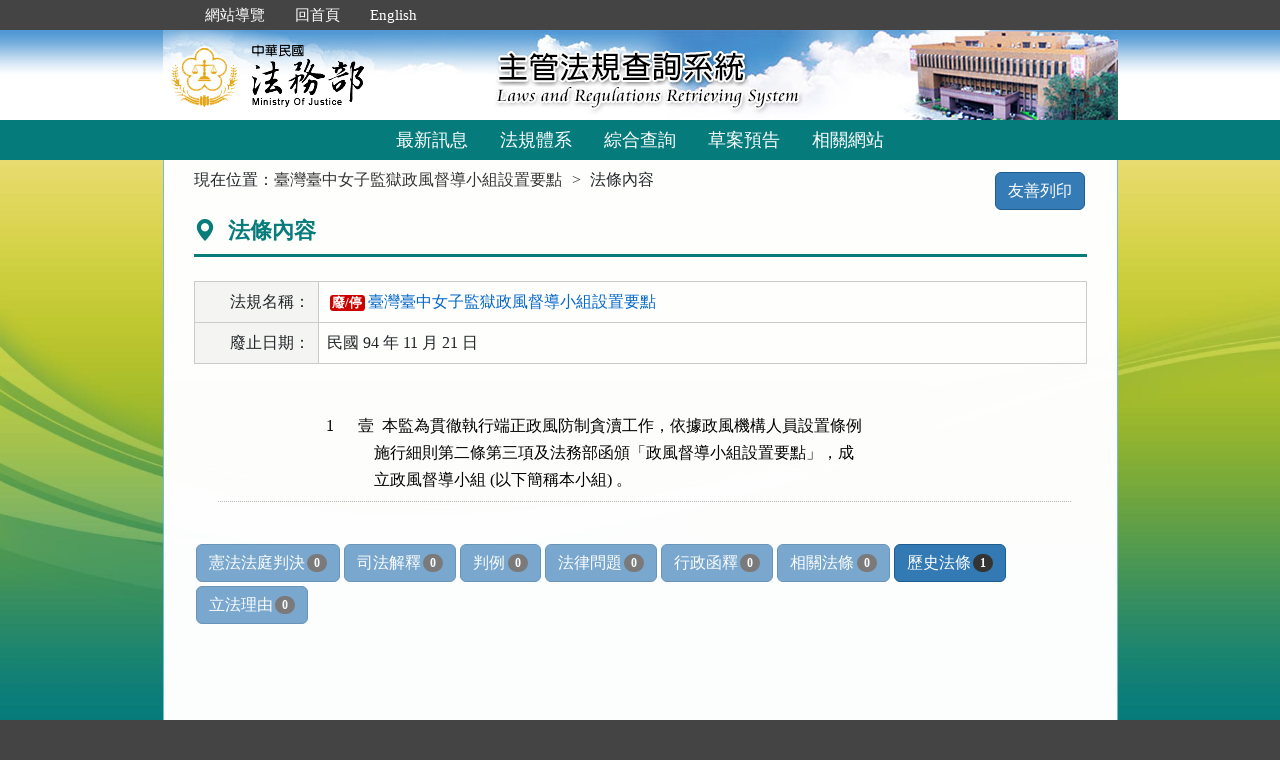

--- FILE ---
content_type: text/html; charset=utf-8
request_url: https://mojlaw.moj.gov.tw/LawContentExtent.aspx?LSID=FL010560&LawNo=1
body_size: 14848
content:


<!DOCTYPE html>
<html lang="zh-Hant-TW">
<head><meta http-equiv="Content-Type" content="text/html; charset=utf-8" /><meta http-equiv="X-UA-Compatible" content="IE=edge" />
    <!-- 響應式網頁設定：若後端設定不開啟響應式網頁效果，則不顯示以下這一行 -->
    <meta name="viewport" content="width=590" /><title>
	法務部-法條內容
</title>
    <!--[if lt IE 9]>
    <script src="/js/html5shiv.min.js"></script>
    <![endif]-->
    <link href="favicon.png" rel="icon" type="image/png" /><link href="css/bootstrap.min.css" rel="stylesheet" /><link href="css/font-awesome.min.css" rel="stylesheet" type="text/css" media="screen" /><link href="css/bootstrap-icons.min.css" rel="stylesheet" type="text/css" /><link href="css/layout.css" rel="stylesheet" type="text/css" media="screen" /><link href="css/table.css" rel="stylesheet" type="text/css" media="screen" /><link href="css/style_moj.css" rel="stylesheet" type="text/css" media="all" /><link href="css/printweb.css" rel="stylesheet" type="text/css" media="print" /><link href="css/tinybox.css" rel="stylesheet" type="text/css" media="all" />
    <script src="/js/jquery-3.7.1.min.js" type="text/javascript"></script>
    <script type="text/javascript">
        //避免XFS攻擊
        try {
            if (top.location.host != window.location.host)
                top.location = window.location;
        }
        catch (err) {
            top.location = window.location;
        }
    </script>

    <noscript><span style="color:#fff;">您的瀏覽器不支援JavaScript功能，若網頁功能無法正常使用時，請開啟瀏覽器JavaScript狀態</span></noscript>
    </head>
<body id="body">
    <form method="post" action="./LawContentExtent.aspx?LSID=FL010560&amp;LawNo=1" id="form1">
<div class="aspNetHidden">
<input type="hidden" name="__VIEWSTATE" id="__VIEWSTATE" value="jtKBRhM+GIXm00IQJDo0qDT2XYSJpClYuxqm9gOJwmIXy1tG3hgh+kjIVpyA4syIccAchOj8jO/HBDZm4AXG1jbrf0m7VZf233f1R4Ate+luvV7aQdkVgX/Msimn43xEwUq2wigE1+k9TXWxuGlXhboFlK/n7+UUX9qToiXfAJjKWlRgHFvfX46nMX7gUaTJmGLGUDzwlrzzGo73cMAZgNUjo4mdH1cExJcwzIrrlCW1RNtRumIUQBlKav3rnTmjRuiEJahvszY8MVX1C3KrRSLwmX/3YBrBTB1jZDji115cT2MCtY6Y1otZdyO5xS+22CENwGVh4BsYq1uyN8XxXASzmrqJBNwE8TTI8tLO3t/Rwr0xGLV2fCAdhd085zlPTKzkoKcIA0aznUb7uyxU5OZN4Wj/lk9ZqjdMcHjMEZYAtCrCU4C4z4vR/7yiVe29l5MDNBbdr2OeSvKapSDe6+BiaiFIojDhMu2c1SPxooFKeG/yjzmyvpV19uRz0nnL1sCg+HtyoU+9trcLhpUEvu/1+Fkxek3jzzThlW8AB2advtZ/AmksJLh/MHKGVuw3QK3P6+CJYezjqqxm0ZqD95CuqsDG6UgqzoGtlwC6dtDXlL3JWsQItGIIElxGA5FhMlcu0eXpWm8vvBt1Krkic3Vd3Z2XghfyVs3JQg2w8rLXf9NZFLal6AqADefqpzkjBKFQK8qVRf2v46F31Vm0uIu6XeMfa1Id24gvADY//Fx+XE5JuW4ScQ1p0mk83Yt5AWqLXs6N/w1UDdMthrmCl0C8nF6mQ2VavdUNctLvNESxkmJcMy9ztow5QPoq7LWQt0fjUsriyNlGDXNgEH0RJgfVa8y7oVjhtV9bEOEI5XgPlV9EbZ4tpUwYeb3occebPYMJTuzovyWAFt7venPEha182vjPQGX2Nm15vymY36CXdBuL1rN961CIhnfPYMI763SEEiCW3/lAOEz8jOR4PXW9JhQntCabcrskOFQAQnyOs+sx9xm0r8Yt32NQFUtrbQ3N/X710SJxccPgOZ6yWBo1xNopFynbn22TKh/rD9S0XHuwTx1hREcpTq2z8Nf6u266AG8aQZVwaOebPve+xx9vpCxZ9TlBnUBsJaOVqmK+OyRxUtmgtdFUrz2HxTHB9HSBZJhJ6WoR7cADixvrZA1aM0oDZfDpt54zSHAWoTbkDrIduymjix+RMIAdMQYBhsWhUZtM9iYCoFzVUa0D/xKctjaDYL8L3JkAC7BDNPVLMt3RAhTIkjtLIdd52cT6DqeOhZkPI+WdMr0M4Aq/IpFnEI4X8YAWsliVlda4F2KhxlGrWjj9t3bnksdLwuMQS7mvOBuRKvxAq7uO0cP0IePy+rrQE986Q9+KLjfhPQMrsaZbFTbl2k1z2I9t+T3jDyEBSFtyCinFnV/l/8Xz6hyOmhp45BfOdiFRbUySgwxA1BxZCiIl+A0rNS4V37OiXwAWOanLy71SupYuKJtG9u5MpZV7LWfTIQNHtFUEXbgR54fbzDbiXrvOJ0lS/zqUkYiI62fkUhtS+dcDTyyBZaHBnTS5AtRXoVpt87TU/[base64]/6TEIGbzKzO7Spd5VuhC7ADDkFggl9ZRrltaTqCEdJDFYU1aTIl0lAAcw5HQS0bwa3EBDZDwUzabMxhMcHvHXrnEHCymvawMrdcaVujHj5ZPLz4TkOtxr7zMneoUo5GQhOAcvpsbxSzNktC4x4GwrWQlRisCVaJDPocWnB/Qt1RN5LLOKbL+XxWWbiIRnR8XSfQ7QAyVXD1rFYFoQ4dqA5vrJDKPIv2rA0VmYPEWkufCc0fZsR+J++5xQNIxA91oKohxQktqLZxEUodXRgqXyIYhHy7nIiIXUX5z2QtOeLHDTw+wegAoMdtxfsCA6M7NPYANrfrXdSkam0V0i9ZubU1oorfXYumy/RJa4Ijv9SBPQ/bvnCMHDyirDUX0miVg7tAZTrYxCYs6bAA6uhGc4G2ed8kpfzsmc7ZRD5WpQHLJ3NID/IriigsMeHvuyMVgjORDNZcYNKsRY351udi2rQZvWf3vgsIz2ftlc88BjgV/n+WRffW3Zir3YqUTRrEkfFASh2j4oqmxoOvj0aDkVQsjSeWAK0sqYJJrbQKTVJNdcLCjd7tRNXT73SFw85Qp+y6FdBTDF8oWGcabdRpoMfuZ/a4NwCsKbOzjjCKfuCrhYrCoIvlBUcP3ZNv/1Yrf706V3tVFq5Mq8EOMrRxRcizoltOj+b4SSi7lngzXkOZ1TXEgJUp+jrKJv/pk96d8OFJVTK8+I1SMCQvlMx46ihlIxSMHqnocRv0MsH9dwi4pCiZico4vmqZb9sxIGTqPfuJ5EfKgsQAxP8OGfBQJKW5k7mE1eBUxPUsndnHYmeIC7T8STwNAfAPrHz8/g17oL4ASPEzmkFxbPKImt0gnCnzpeU8b6rm/bTVYzbq22raZBMPYCktqNHz9OJAO/iDVrUo8Lfm8Qu7nMYOCQ8XawlqJKTQImZcQKPM2f3terA5vzNeN9R357K5o250F3hzP2agCydwWD2XIL9VG" />
</div>

<div class="aspNetHidden">

	<input type="hidden" name="__VIEWSTATEGENERATOR" id="__VIEWSTATEGENERATOR" value="FC3FA20D" />
</div>
        <a href="#content" id="AM" class="sr-only sr-only-focusable A1">跳到主要內容區塊</a>
        <header>
			<div class="navbar navbar-expand-md navbar-dark navbar-default">
				<div class="nav-system">主管法規查詢系統</div>
				<div class="header-con">
					<!-- 上方選單 -->
					<div class="collapse navbar-collapse header-nav">
						<ul class="nav navbar-nav">
							<li><a href="#U" id="AU" name="U" title="功能區塊" accesskey="U">:::</a></li>
							<li><a href="/SiteMap.aspx">網站導覽</a></li>
							<li><a href="/index.aspx">回首頁</a></li>
							<li><a href="/ENG/index.aspx">English</a></li>
						</ul>
					</div>
					<div class="navbar-header">
						<!-- logo 圖片-->
						<h1 class="logo">
							<a href="/index.aspx" title="法務部主管法規查詢系統：回首頁">
								<img src="/images/logo.png" width="320" height="90" alt="法務部logo：回主管法規查詢系統首頁"></a>
						</h1>
						<!-- 系統名稱Banner -->
						<div class="sys-name">
							<img src="/images/logo_system.png" width="320" height="90" alt="主管法規查詢系統 Laws and Regulations Retrieving System">
						</div>
						<button type="button" class="navbar-toggler myNavbar" data-bs-toggle="collapse" data-bs-target="#myNavbar" aria-controls="myNavbar" aria-expanded="false" aria-label="功能選單">
							<span class="navbar-toggler-icon"></span>
						</button>
					</div>
                </div>
				<!-- myNavbar 主選單 -->
				<nav class="collapse navbar-collapse menu" id="myNavbar" role="navigation">
					<div class="menu-con">
						<ul>
							<li class="active"><a href="/index.aspx">最新訊息</a></li>
							<li><a href="/LawCategoryMain.aspx?type=M" id="hlLawCategory">法規體系</a></li>
							
							<li><a href="/LawQuery.aspx">綜合查詢</a></li>
							<li><a href="/DraftForum.aspx">草案預告</a></li>
							
							<li><a href="/WebList.aspx">相關網站</a></li>
							
							<!-- 小螢幕才會顯示 -->
							<li class="topmenu visible-xs"><a href="/SiteMap.aspx">網站導覽</a></li>
							<li class="topmenu visible-xs"><a href="/index.aspx">回首頁</a></li>
							<li class="topmenu visible-xs"><a href="/ENG/index.aspx">English</a></li>
						</ul>
						<div class="clearfix"></div>
					</div>
				</nav>
            </div>
        </header>

        
        <!-- 主要內容 -->
        <div class="container-fluid con-bg">
            <div class="content-con" id="content" role="main">
                <a href="#C" id="AC" name="C" title="內容區塊" accesskey="C">:::</a>
        
                
    
    <ol class="breadcrumb">
        現在位置：
        <li>
            <a href="LawContent.aspx?LSID=FL010560">臺灣臺中女子監獄政風督導小組設置要點</a></li>
        <li>法條內容</li>
    </ol>
    <div class="btn-printer">
		<a class="btn btn-default" href="LawContentExtent.aspx?media=print&LSID=FL010560&LawNo=1" title="另開新視窗" target="_blank" rel="noopener noreferrer">友善列印</a>
	</div>
    <div class="clearfix"></div>
    <div class="text-con">
        <div class="text-title">
            <h2><i class="bi bi-geo-alt-fill"></i>
                法條內容</h2>
        </div>
        
<table class="table table-bordered tab-edit">
    <tr>
        <th>法規名稱：</th>
        <td>
            <a href="LawContent.aspx?LSID=FL010560"><span class="label-fei">廢/停</span>臺灣臺中女子監獄政風督導小組設置要點</a>
            </td>
    </tr>
    <tr><th>廢止日期：</th><td>民國 94 年 11 月 21 日</td></tr>

    
   
</table>
        
            
        <div class="law-content law-content-moj">
            <div class="row">
               <div class="col-no">
                   <div >1</div>
                
                             
                </div>
                <div class="col-data">
                     
                    <pre title="內容">壹  本監為貫徹執行端正政風防制貪瀆工作，依據政風機構人員設置條例
    施行細則第二條第三項及法務部函頒「政風督導小組設置要點」，成
    立政風督導小組 (以下簡稱本小組) 。
</pre>
                    
                        
                </div>
            </div>
        </div>
                
            
        
        <ul class="btnZone">
            <li><a href="LawContentExtentList.aspx?LSID=FL010560&LawNo=1&ExtentType=cj" class="btn btn-default disabled">憲法法庭判決<span class="badge">0</span></a></li>
            <li><a href="LawContentExtentList.aspx?LSID=FL010560&LawNo=1&ExtentType=c" class="btn btn-default disabled">司法解釋<span class="badge">0</span></a></li>           
            <li><a href="LawContentExtentList.aspx?LSID=FL010560&LawNo=1&ExtentType=j1" class="btn btn-default disabled">判例<span class="badge">0</span></a></li>
            <li><a href="LawContentExtentList.aspx?LSID=FL010560&LawNo=1&ExtentType=q" class="btn btn-default disabled">法律問題<span class="badge">0</span></a></li>            
            <li><a href="LawContentExtentList.aspx?LSID=FL010560&LawNo=1&ExtentType=e" class="btn btn-default disabled">行政函釋<span class="badge">0</span></a></li>            
            <li><a href="LawContentRela.aspx?LSID=FL010560&LawNo=1" class="btn btn-default disabled">相關法條<span class="badge">0</span></a></li>            
            <li><a href="LawContentExtentHistory.aspx?LSID=FL010560&LawNo=1" class="btn btn-default">歷史法條<span class="badge">1</span></a></li>                        
            <li><a href="LawContentReason.aspx?LSID=FL010560&LawNo=1" class="btn btn-default disabled">立法理由<span class="badge">0</span></a></li>            
        </ul>
    </div>

            </div>
            <div class="clearfix"></div>
        </div>
        <!-- container-fluid 主要內容結束 -->

        <footer>
            <div class="footer-con">
                <a href="#Z" id="AF" name="Z" title="網站資訊區塊" accesskey="Z">:::</a>
                <div class="clearfix"></div>
                <div class="copyrights">
					<a href="Copyright.aspx">政府網站資料開放宣告</a> │ 
					<a href="Privacy.aspx">隱私權保護宣告</a> │ 
					<a href="https://www.moj.gov.tw/2204/2645/2700/" target="_blank" rel="noreferrer noopener" title="另開新視窗">資訊安全政策</a>		
				</div>
                <ul class="address">
                    <li>法務部本部：100204 台北市重慶南路一段130號　電話總機：(02)2191-0189</li>
                    <li>本網站提供法規之最新動態及資料檢索，不提供法律諮詢服務。</li>
                    <li>本網站法規資料若與機關公布文字有所不同，仍以公布之書面資料為準。</li>
                    <li>資料庫內容雙週五定期更新，法規整編資料截止日：2026/01/09</li>
                </ul>
				<ul class="logo-box">
                    
                    <li><a href="https://accessibility.moda.gov.tw/Applications/Detail?category=20250620093458" title="無障礙網站（另開新視窗）" target="_blank" rel="noopener noreferrer">
                        <img src="/images/accessabilityAA.png" border="0" width="88" height="31" alt="通過AA無障礙網頁檢測">
                    </a></li>
                    
                </ul>
                <div class="visitors" style="color: #444; display:none;">
                    瀏覽人數：164931606（自民國106年6月1日起）
                </div>
            </div>
			<p id="gotop"><a href="#content">回上方</a></p>
        </footer>
    </form>
</body>
</html>
<script src="/js/bootstrap.min.js" type="text/javascript"></script>
<script src="/js/app.js" type="text/javascript"></script>
<script src="/js/tinybox.js" type="text/javascript"></script>
<script type="text/javascript">
    $(function () {
        ChangeFunUrl();
        //question();
        $(window).resize(function () {
            ChangeFunUrl();
            //question();
        });
    });
    
    function ChangeFunUrl() {
        //依據頁面寬度切換功能
        if ($(window).width() < 767) {
            $("#hlLawCategory").attr("href", "LawCategoryMain.aspx?type=M");
            $("#hlCommonUsed").attr("href", "CommonUsedMain.aspx?type=M");
        }
        else {
            $("#hlLawCategory").attr("href", "LawCategoryMain.aspx");
            $("#hlCommonUsed").attr("href", "CommonUsedMain.aspx");
        }
    }
</script>
<script type="text/javascript">
    window.onresize = function (event) { SetWidthHeight(); }
    window.onload = function (event) {
        SetWidthHeight();
    }

    //取螢幕寬度
    function SetWidthHeight() {
        var width = (window.innerWidth > 0) ? window.innerWidth : screen.width;
        var height = (window.innerHeight > 0) ? window.innerHeight : screen.height;
        //var page =  getPageName();
        //if (page == "law.aspx" ||
        //        page == "fintcontent.aspx")
        //    return;

        $.ajax({
            type: 'POST',
            url: "WindowSize.ashx",
            data: { 'Width': width, 'Height': height },
            contentType: "application/json; charset=utf-8",
            dataType: "json"
        }).done(function (data) {
            if (data.isFirst) {
                //window.location.reload();
            };
        }).fail(function (xhr) {
            //alert("Problem to retrieve browser size.");
        });
    }
    //取得目前網頁名稱
    function getPageName() {
        var path = window.location.pathname;
        return path.split("/").pop().toLowerCase();
    }
</script>




--- FILE ---
content_type: text/css
request_url: https://mojlaw.moj.gov.tw/css/tinybox.css
body_size: 1584
content:
.tbox {position:absolute; display:none; padding:14px 17px; z-index:900}
.tinner {padding:5px; -moz-border-radius:5px; border-radius:5px; background:#fff url(../images/tinyboxpreload.gif) no-repeat 50% 50%; border-right:1px solid #333; border-bottom:1px solid #333}
.tmask {position:absolute; display:none; top:0px; left:0px; height:100%; width:100%; background:#000; z-index:800}
.tclose {position:absolute; top:0px; right:0px; width:30px; height:30px; cursor:pointer; background:url(../images/tinyboxclose.png) no-repeat}
.tclose:hover {background-position:0 -30px}

#error {background:#ff6969; color:#fff; text-shadow:1px 1px #cf5454; border-right:1px solid #000; border-bottom:1px solid #000; padding:0}
#error .tcontent {padding:10px 14px 11px; border:1px solid #ffb8b8; -moz-border-radius:5px; border-radius:5px}
#success {background:#2ea125; color:#fff; text-shadow:1px 1px #1b6116; border-right:1px solid #000; border-bottom:1px solid #000; padding:10; -moz-border-radius:0; border-radius:0}
#bluemask {background:#4195aa}
#frameless {padding:0}
#frameless .tclose {left:6px}

.tbox .q_content {
    padding: 0.6em 1em;
    line-height: 160%;
    text-align: left;
}
.tbox .q_content p {
        margin-bottom: 0.6em;
}

.tbox .q_content a {
    display: block;
    border: solid 1px #3498db;
    background-color: #2980b9;
    color: #FFF;
    border-radius: 4px;
    padding: 0.4em 0.5em;
    text-decoration: none;
    text-align: center;
    font-family: "Microsoft JhengHei";
}
.tbox .q_content a:hover {
    background-color: #3498db;
}